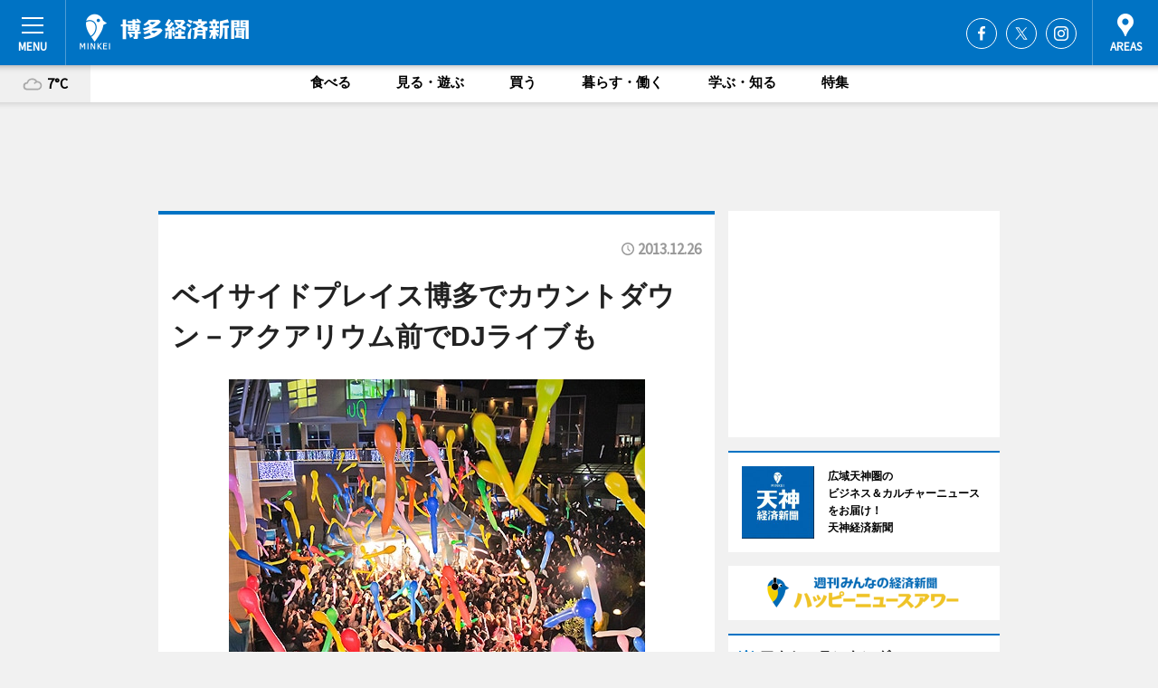

--- FILE ---
content_type: text/html; charset=utf-8
request_url: https://hakata.keizai.biz/headline/1738/
body_size: 75424
content:
<!DOCTYPE HTML>
<html>
<head>
<meta http-equiv="Content-Type" content="text/html; charset=utf-8">
<meta name="viewport" content="width=device-width,initial-scale=1,minimum-scale=1,maximum-scale=1,user-scalable=no">
<title>ベイサイドプレイス博多でカウントダウン－アクアリウム前でDJライブも - 博多経済新聞</title>

<meta name="keywords" content="博多,経済,新聞,ニュース,カルチャー">
<meta name="description" content="ベイサイドプレイス博多（福岡市博多区築港本町）で12月31日、イベント「ベイサイドカウントダウン2014」が開催される。">
<meta property="fb:app_id" content="415901285168155">
<meta property="fb:admins" content="100001334499453">
<meta property="og:site_name" content="博多経済新聞">
<meta property="og:locale" content="ja_JP">
<meta property="og:type" content="article">
<meta name="twitter:card" content="summary_large_image">
<meta name="twitter:site" content="@minkei">
<meta property="og:title" content="ベイサイドプレイス博多でカウントダウン－アクアリウム前でDJライブも">
<meta name="twitter:title" content="ベイサイドプレイス博多でカウントダウン－アクアリウム前でDJライブも">
<link rel="canonical" href="https://hakata.keizai.biz/headline/1738/">
<meta property="og:url" content="https://hakata.keizai.biz/headline/1738/">
<meta name="twitter:url" content="https://hakata.keizai.biz/headline/1738/">
<meta property="og:description" content="ベイサイドプレイス博多（福岡市博多区築港本町）で12月31日、イベント「ベイサイドカウントダウン2014」が開催される。">
<meta name="twitter:description" content="ベイサイドプレイス博多（福岡市博多区築港本町）で12月31日、イベント「ベイサイドカウントダウン2014」が開催される。">
<meta property="og:image" content="https://images.keizai.biz/hakata_keizai/headline/1388023937_photo.jpg">
<meta name="twitter:image" content="https://images.keizai.biz/hakata_keizai/headline/1388023937_photo.jpg">
<link href="https://images.keizai.biz/favicon.ico" rel="shortcut icon">
<link href="https://ex.keizai.biz/common.8.3.0/css.1.0.6/common.min.css?1768993434" rel="stylesheet" type="text/css">
<link href="https://ex.keizai.biz/common.8.3.0/css.1.0.6/single.min.css?1768993434" rel="stylesheet" type="text/css">
<link href="https://hakata.keizai.biz/css/style.css" rel="stylesheet" type="text/css">
<link href="https://ex.keizai.biz/common.8.3.0/css.1.0.6/all.min.css" rel="stylesheet" type="text/css">
<link href="https://fonts.googleapis.com/css?family=Source+Sans+Pro" rel="stylesheet">
<link href="https://cdn.jsdelivr.net/npm/yakuhanjp@3.0.0/dist/css/yakuhanjp.min.css" rel=”preload” as="stylesheet" type="text/css">
<link href="https://ex.keizai.biz/common.8.3.0/css.1.0.6/print.min.css" media="print" rel="stylesheet" type="text/css">
<script>
var microadCompass = microadCompass || {};
microadCompass.queue = microadCompass.queue || [];
</script>
<script charset="UTF-8" src="//j.microad.net/js/compass.js" onload="new microadCompass.AdInitializer().initialize();" async></script>
<script type="text/javascript">
var PWT={};
var pbjs = pbjs || {};
pbjs.que = pbjs.que || [];
var googletag = googletag || {};
googletag.cmd = googletag.cmd || [];
var gptRan = false;
PWT.jsLoaded = function(){
    if(!location.hostname.match(/proxypy.org|printwhatyoulike.com/)){
        loadGPT();
    }
};
var loadGPT = function(){
    if (!gptRan) {
        gptRan = true;
        var gads = document.createElement('script');
        var useSSL = 'https:' == document.location.protocol;
        gads.src = (useSSL ? 'https:' : 'http:') + '//securepubads.g.doubleclick.net/tag/js/gpt.js';
        gads.async = true;
        var node = document.getElementsByTagName('script')[0];
        node.parentNode.insertBefore(gads, node);
        var pbjsEl = document.createElement("script");
        pbjsEl.type = "text/javascript";
        pbjsEl.src = "https://anymind360.com/js/2131/ats.js";
        var pbjsTargetEl = document.getElementsByTagName("head")[0];
        pbjsTargetEl.insertBefore(pbjsEl, pbjsTargetEl.firstChild);
    }
};
setTimeout(loadGPT, 500);
</script>
<script type="text/javascript">
(function() {
var purl = window.location.href;
var url = '//ads.pubmatic.com/AdServer/js/pwt/157255/3019';
var profileVersionId = '';
if(purl.indexOf('pwtv=')>0){
    var regexp = /pwtv=(.*?)(&|$)/g;
    var matches = regexp.exec(purl);
    if(matches.length >= 2 && matches[1].length > 0){
    profileVersionId = '/'+matches[1];
    }
}
var wtads = document.createElement('script');
wtads.async = true;
wtads.type = 'text/javascript';
wtads.src = url+profileVersionId+'/pwt.js';
var node = document.getElementsByTagName('script')[0];
node.parentNode.insertBefore(wtads, node);
})();
</script>
<script>
window.gamProcessed = false;
window.gamFailSafeTimeout = 5e3;
window.reqGam = function () {
    if (!window.gamProcessed) {
        window.gamProcessed = true;
        googletag.cmd.push(function () {
            googletag.pubads().refresh();
        });
    }
};
setTimeout(function () {
    window.reqGam();
}, window.gamFailSafeTimeout);
var googletag = googletag || {};
googletag.cmd = googletag.cmd || [];
googletag.cmd.push(function(){
let issp = false;
let hbSlots = new Array();
let amznSlots = new Array();
const ua = window.navigator.userAgent.toLowerCase();
if (ua.indexOf('iphone') > 0 || ua.indexOf('ipod') > 0 || ua.indexOf('android') > 0 && ua.indexOf('mobile') > 0) {
    issp = true;
}
if (issp === true) {
    amznSlots.push(googletag.defineSlot('/159334285/sp_hakata_header_1st', [[320, 100], [320, 50]], 'div-gpt-ad-1576055139196-0').addService(googletag.pubads()));
    hbSlots.push(googletag.defineSlot('/159334285/sp_hakata_list_1st', [[336, 280], [300, 250], [320, 100], [320, 50], [200, 200], 'fluid'], 'div-gpt-ad-1580717788210-0').addService(googletag.pubads()));
    hbSlots.push(googletag.defineSlot('/159334285/sp_hakata_inarticle', ['fluid', [300, 250], [336, 280], [320, 180], [1, 1]], 'div-gpt-ad-1576055195029-0').addService(googletag.pubads()));
    hbSlots.push(googletag.defineSlot('/159334285/sp_hakata_footer_1st', ['fluid', [300, 250], [336, 280], [320, 100], [320, 50], [200, 200]], 'div-gpt-ad-1576055033248-0').addService(googletag.pubads()));
    hbSlots.push(googletag.defineSlot('/159334285/sp_hakata_footer_2nd', [[300, 250], 'fluid', [336, 280], [320, 180], [320, 100], [320, 50], [200, 200]], 'div-gpt-ad-1576037774006-0').addService(googletag.pubads()));
    hbSlots.push(googletag.defineSlot('/159334285/sp_hakata_footer_3rd', [[300, 250], [336, 280], [320, 100], [320, 50], [200, 200], 'fluid'], 'div-gpt-ad-1576055085577-0').addService(googletag.pubads()));
    hbSlots.push(googletag.defineSlot('/159334285/sp_hakata_overlay', [320, 50], 'div-gpt-ad-1584427815478-0').addService(googletag.pubads()));
    hbSlots.push(googletag.defineSlot('/159334285/sp_hakata_infeed_1st', ['fluid', [320, 100], [300, 100]], 'div-gpt-ad-1580370696425-0').addService(googletag.pubads()));
    hbSlots.push(googletag.defineSlot('/159334285/sp_hakata_infeed_2st', [[300, 100], 'fluid', [320, 100]], 'div-gpt-ad-1580370846543-0').addService(googletag.pubads()));
    hbSlots.push(googletag.defineSlot('/159334285/sp_hakata_infeed_3rd', [[300, 100], 'fluid', [320, 100]], 'div-gpt-ad-1580370937978-0').addService(googletag.pubads()));
} else {
    amznSlots.push(googletag.defineSlot('/159334285/pc_hakata_header_1st', [[728, 90], [750, 100], [970, 90]], 'div-gpt-ad-1576054393576-0').addService(googletag.pubads()));
    amznSlots.push(googletag.defineSlot('/159334285/pc_hakata_right_1st', ['fluid', [300, 250]], 'div-gpt-ad-1576054711791-0').addService(googletag.pubads()));
    hbSlots.push(googletag.defineSlot('/159334285/pc_hakata_right_2nd', ['fluid', [300, 250], [200, 200]], 'div-gpt-ad-1576054772252-0').addService(googletag.pubads()));
    hbSlots.push(googletag.defineSlot('/159334285/pc_hakata_inarticle', ['fluid', [300, 250], [336, 280]], 'div-gpt-ad-1576054895453-0').addService(googletag.pubads()));
    hbSlots.push(googletag.defineSlot('/159334285/pc_hakata_right_3rd', [[300, 250], 'fluid', [300, 600], [160, 600], [200, 200]], 'div-gpt-ad-1576054833870-0').addService(googletag.pubads()));
    amznSlots.push(googletag.defineSlot('/159334285/pc_hakata_left_1st', ['fluid', [300, 250]], 'div-gpt-ad-1576037145616-0'). addService(googletag.pubads()));
    hbSlots.push(googletag.defineSlot('/159334285/pc_hakata_infeed_1st', ['fluid'], 'div-gpt-ad-1580370696425-0').addService(googletag.pubads()));
    hbSlots.push(googletag.defineSlot('/159334285/pc_hakata_infeed_2st', ['fluid'], 'div-gpt-ad-1580370846543-0').addService(googletag.pubads()));
    hbSlots.push(googletag.defineSlot('/159334285/pc_hakata_infeed_3rd', ['fluid'], 'div-gpt-ad-1580370937978-0').addService(googletag.pubads()));
}

if (!googletag.pubads().isInitialLoadDisabled()) {
    googletag.pubads().disableInitialLoad();
}
googletag.pubads().enableSingleRequest();
googletag.pubads().collapseEmptyDivs();
googletag.enableServices();
googletag.pubads().refresh(amznSlots);
googletag.pubads().addEventListener('slotRequested', function(event) {
var elemId = event.slot.getSlotElementId();
for (var i = 0; i < hbSlots.length; i++) {
    if (hbSlots[i].getSlotElementId() == elemId) {
        window.gamProcessed = true;
    }
}
});
});
</script>
<script async src="//pagead2.googlesyndication.com/pagead/js/adsbygoogle.js"></script>
<script src="https://cdn.gmossp-sp.jp/ads/receiver.js"></script>
<script>(function(){/*

 Copyright The Closure Library Authors.
 SPDX-License-Identifier: Apache-2.0
*/
'use strict';var g=function(a){var b=0;return function(){return b<a.length?{done:!1,value:a[b++]}:{done:!0}}},l=this||self,m=/^[\w+/_-]+[=]{0,2}$/,p=null,q=function(){},r=function(a){var b=typeof a;if("object"==b)if(a){if(a instanceof Array)return"array";if(a instanceof Object)return b;var c=Object.prototype.toString.call(a);if("[object Window]"==c)return"object";if("[object Array]"==c||"number"==typeof a.length&&"undefined"!=typeof a.splice&&"undefined"!=typeof a.propertyIsEnumerable&&!a.propertyIsEnumerable("splice"))return"array";
if("[object Function]"==c||"undefined"!=typeof a.call&&"undefined"!=typeof a.propertyIsEnumerable&&!a.propertyIsEnumerable("call"))return"function"}else return"null";else if("function"==b&&"undefined"==typeof a.call)return"object";return b},u=function(a,b){function c(){}c.prototype=b.prototype;a.prototype=new c;a.prototype.constructor=a};var v=function(a,b){Object.defineProperty(l,a,{configurable:!1,get:function(){return b},set:q})};var y=function(a,b){this.b=a===w&&b||"";this.a=x},x={},w={};var aa=function(a,b){a.src=b instanceof y&&b.constructor===y&&b.a===x?b.b:"type_error:TrustedResourceUrl";if(null===p)b:{b=l.document;if((b=b.querySelector&&b.querySelector("script[nonce]"))&&(b=b.nonce||b.getAttribute("nonce"))&&m.test(b)){p=b;break b}p=""}b=p;b&&a.setAttribute("nonce",b)};var z=function(){return Math.floor(2147483648*Math.random()).toString(36)+Math.abs(Math.floor(2147483648*Math.random())^+new Date).toString(36)};var A=function(a,b){b=String(b);"application/xhtml+xml"===a.contentType&&(b=b.toLowerCase());return a.createElement(b)},B=function(a){this.a=a||l.document||document};B.prototype.appendChild=function(a,b){a.appendChild(b)};var C=function(a,b,c,d,e,f){try{var k=a.a,h=A(a.a,"SCRIPT");h.async=!0;aa(h,b);k.head.appendChild(h);h.addEventListener("load",function(){e();d&&k.head.removeChild(h)});h.addEventListener("error",function(){0<c?C(a,b,c-1,d,e,f):(d&&k.head.removeChild(h),f())})}catch(n){f()}};var ba=l.atob("aHR0cHM6Ly93d3cuZ3N0YXRpYy5jb20vaW1hZ2VzL2ljb25zL21hdGVyaWFsL3N5c3RlbS8xeC93YXJuaW5nX2FtYmVyXzI0ZHAucG5n"),ca=l.atob("WW91IGFyZSBzZWVpbmcgdGhpcyBtZXNzYWdlIGJlY2F1c2UgYWQgb3Igc2NyaXB0IGJsb2NraW5nIHNvZnR3YXJlIGlzIGludGVyZmVyaW5nIHdpdGggdGhpcyBwYWdlLg=="),da=l.atob("RGlzYWJsZSBhbnkgYWQgb3Igc2NyaXB0IGJsb2NraW5nIHNvZnR3YXJlLCB0aGVuIHJlbG9hZCB0aGlzIHBhZ2Uu"),ea=function(a,b,c){this.b=a;this.f=new B(this.b);this.a=null;this.c=[];this.g=!1;this.i=b;this.h=c},F=function(a){if(a.b.body&&!a.g){var b=
function(){D(a);l.setTimeout(function(){return E(a,3)},50)};C(a.f,a.i,2,!0,function(){l[a.h]||b()},b);a.g=!0}},D=function(a){for(var b=G(1,5),c=0;c<b;c++){var d=H(a);a.b.body.appendChild(d);a.c.push(d)}b=H(a);b.style.bottom="0";b.style.left="0";b.style.position="fixed";b.style.width=G(100,110).toString()+"%";b.style.zIndex=G(2147483544,2147483644).toString();b.style["background-color"]=I(249,259,242,252,219,229);b.style["box-shadow"]="0 0 12px #888";b.style.color=I(0,10,0,10,0,10);b.style.display=
"flex";b.style["justify-content"]="center";b.style["font-family"]="Roboto, Arial";c=H(a);c.style.width=G(80,85).toString()+"%";c.style.maxWidth=G(750,775).toString()+"px";c.style.margin="24px";c.style.display="flex";c.style["align-items"]="flex-start";c.style["justify-content"]="center";d=A(a.f.a,"IMG");d.className=z();d.src=ba;d.style.height="24px";d.style.width="24px";d.style["padding-right"]="16px";var e=H(a),f=H(a);f.style["font-weight"]="bold";f.textContent=ca;var k=H(a);k.textContent=da;J(a,
e,f);J(a,e,k);J(a,c,d);J(a,c,e);J(a,b,c);a.a=b;a.b.body.appendChild(a.a);b=G(1,5);for(c=0;c<b;c++)d=H(a),a.b.body.appendChild(d),a.c.push(d)},J=function(a,b,c){for(var d=G(1,5),e=0;e<d;e++){var f=H(a);b.appendChild(f)}b.appendChild(c);c=G(1,5);for(d=0;d<c;d++)e=H(a),b.appendChild(e)},G=function(a,b){return Math.floor(a+Math.random()*(b-a))},I=function(a,b,c,d,e,f){return"rgb("+G(Math.max(a,0),Math.min(b,255)).toString()+","+G(Math.max(c,0),Math.min(d,255)).toString()+","+G(Math.max(e,0),Math.min(f,
255)).toString()+")"},H=function(a){a=A(a.f.a,"DIV");a.className=z();return a},E=function(a,b){0>=b||null!=a.a&&0!=a.a.offsetHeight&&0!=a.a.offsetWidth||(fa(a),D(a),l.setTimeout(function(){return E(a,b-1)},50))},fa=function(a){var b=a.c;var c="undefined"!=typeof Symbol&&Symbol.iterator&&b[Symbol.iterator];b=c?c.call(b):{next:g(b)};for(c=b.next();!c.done;c=b.next())(c=c.value)&&c.parentNode&&c.parentNode.removeChild(c);a.c=[];(b=a.a)&&b.parentNode&&b.parentNode.removeChild(b);a.a=null};var ia=function(a,b,c,d,e){var f=ha(c),k=function(n){n.appendChild(f);l.setTimeout(function(){f?(0!==f.offsetHeight&&0!==f.offsetWidth?b():a(),f.parentNode&&f.parentNode.removeChild(f)):a()},d)},h=function(n){document.body?k(document.body):0<n?l.setTimeout(function(){h(n-1)},e):b()};h(3)},ha=function(a){var b=document.createElement("div");b.className=a;b.style.width="1px";b.style.height="1px";b.style.position="absolute";b.style.left="-10000px";b.style.top="-10000px";b.style.zIndex="-10000";return b};var K={},L=null;var M=function(){},N="function"==typeof Uint8Array,O=function(a,b){a.b=null;b||(b=[]);a.j=void 0;a.f=-1;a.a=b;a:{if(b=a.a.length){--b;var c=a.a[b];if(!(null===c||"object"!=typeof c||Array.isArray(c)||N&&c instanceof Uint8Array)){a.g=b-a.f;a.c=c;break a}}a.g=Number.MAX_VALUE}a.i={}},P=[],Q=function(a,b){if(b<a.g){b+=a.f;var c=a.a[b];return c===P?a.a[b]=[]:c}if(a.c)return c=a.c[b],c===P?a.c[b]=[]:c},R=function(a,b,c){a.b||(a.b={});if(!a.b[c]){var d=Q(a,c);d&&(a.b[c]=new b(d))}return a.b[c]};
M.prototype.h=N?function(){var a=Uint8Array.prototype.toJSON;Uint8Array.prototype.toJSON=function(){var b;void 0===b&&(b=0);if(!L){L={};for(var c="ABCDEFGHIJKLMNOPQRSTUVWXYZabcdefghijklmnopqrstuvwxyz0123456789".split(""),d=["+/=","+/","-_=","-_.","-_"],e=0;5>e;e++){var f=c.concat(d[e].split(""));K[e]=f;for(var k=0;k<f.length;k++){var h=f[k];void 0===L[h]&&(L[h]=k)}}}b=K[b];c=[];for(d=0;d<this.length;d+=3){var n=this[d],t=(e=d+1<this.length)?this[d+1]:0;h=(f=d+2<this.length)?this[d+2]:0;k=n>>2;n=(n&
3)<<4|t>>4;t=(t&15)<<2|h>>6;h&=63;f||(h=64,e||(t=64));c.push(b[k],b[n],b[t]||"",b[h]||"")}return c.join("")};try{return JSON.stringify(this.a&&this.a,S)}finally{Uint8Array.prototype.toJSON=a}}:function(){return JSON.stringify(this.a&&this.a,S)};var S=function(a,b){return"number"!==typeof b||!isNaN(b)&&Infinity!==b&&-Infinity!==b?b:String(b)};M.prototype.toString=function(){return this.a.toString()};var T=function(a){O(this,a)};u(T,M);var U=function(a){O(this,a)};u(U,M);var ja=function(a,b){this.c=new B(a);var c=R(b,T,5);c=new y(w,Q(c,4)||"");this.b=new ea(a,c,Q(b,4));this.a=b},ka=function(a,b,c,d){b=new T(b?JSON.parse(b):null);b=new y(w,Q(b,4)||"");C(a.c,b,3,!1,c,function(){ia(function(){F(a.b);d(!1)},function(){d(!0)},Q(a.a,2),Q(a.a,3),Q(a.a,1))})};var la=function(a,b){V(a,"internal_api_load_with_sb",function(c,d,e){ka(b,c,d,e)});V(a,"internal_api_sb",function(){F(b.b)})},V=function(a,b,c){a=l.btoa(a+b);v(a,c)},W=function(a,b,c){for(var d=[],e=2;e<arguments.length;++e)d[e-2]=arguments[e];e=l.btoa(a+b);e=l[e];if("function"==r(e))e.apply(null,d);else throw Error("API not exported.");};var X=function(a){O(this,a)};u(X,M);var Y=function(a){this.h=window;this.a=a;this.b=Q(this.a,1);this.f=R(this.a,T,2);this.g=R(this.a,U,3);this.c=!1};Y.prototype.start=function(){ma();var a=new ja(this.h.document,this.g);la(this.b,a);na(this)};
var ma=function(){var a=function(){if(!l.frames.googlefcPresent)if(document.body){var b=document.createElement("iframe");b.style.display="none";b.style.width="0px";b.style.height="0px";b.style.border="none";b.style.zIndex="-1000";b.style.left="-1000px";b.style.top="-1000px";b.name="googlefcPresent";document.body.appendChild(b)}else l.setTimeout(a,5)};a()},na=function(a){var b=Date.now();W(a.b,"internal_api_load_with_sb",a.f.h(),function(){var c;var d=a.b,e=l[l.btoa(d+"loader_js")];if(e){e=l.atob(e);
e=parseInt(e,10);d=l.btoa(d+"loader_js").split(".");var f=l;d[0]in f||"undefined"==typeof f.execScript||f.execScript("var "+d[0]);for(;d.length&&(c=d.shift());)d.length?f[c]&&f[c]!==Object.prototype[c]?f=f[c]:f=f[c]={}:f[c]=null;c=Math.abs(b-e);c=1728E5>c?0:c}else c=-1;0!=c&&(W(a.b,"internal_api_sb"),Z(a,Q(a.a,6)))},function(c){Z(a,c?Q(a.a,4):Q(a.a,5))})},Z=function(a,b){a.c||(a.c=!0,a=new l.XMLHttpRequest,a.open("GET",b,!0),a.send())};(function(a,b){l[a]=function(c){for(var d=[],e=0;e<arguments.length;++e)d[e-0]=arguments[e];l[a]=q;b.apply(null,d)}})("__d3lUW8vwsKlB__",function(a){"function"==typeof window.atob&&(a=window.atob(a),a=new X(a?JSON.parse(a):null),(new Y(a)).start())});}).call(this);

window.__d3lUW8vwsKlB__("[base64]");</script><script type="text/javascript">
window._taboola = window._taboola || [];
_taboola.push({article:'auto'});
! function(e, f, u, i) {
if (!document.getElementById(i)) {
e.async = 1;
e.src = u;
e.id = i;
f.parentNode.insertBefore(e, f);
}
}(document.createElement('script'),
document.getElementsByTagName('script')[0],
'//cdn.taboola.com/libtrc/minkeijapan-network/loader.js',
'tb_loader_script');
if (window.performance && typeof window.performance.mark == 'function')
{window.performance.mark('tbl_ic');}
</script>
</head>
<body>

<div id="wrap">
<div id="header">
<div class="inner">
<div id="menuBtn"><span></span></div>
<h1 class="logo"><a href="https://hakata.keizai.biz/">博多経済新聞</a></h1>
<div id="areasBtn"><span></span></div>
<ul class="sns">
<li class="fb"><a href="https://www.facebook.com/hakata.keizai" target="_blank">Facebook</a></li><li class="tw"><a href="https://twitter.com/hakatakeizai" target="_blank">Twitter</a></li><li class="itg"><a href="https://www.instagram.com/tenjinkeizai_hakatakeizai" target="_blank">Instagram</a></li></ul>
</div>
</div>
<div id="gNavi">
<div id="weather"><a href="https://hakata.keizai.biz/weather/"><img src="https://images.keizai.biz/img/weather/200.svg" alt=""><span>7°C</span></a></div>
<div class="link">
<ul>
<li><a href="https://hakata.keizai.biz/gourmet/archives/1/">食べる</a></li>
<li><a href="https://hakata.keizai.biz/play/archives/1/">見る・遊ぶ</a></li>
<li><a href="https://hakata.keizai.biz/shopping/archives/1/">買う</a></li>
<li><a href="https://hakata.keizai.biz/life/archives/1/">暮らす・働く</a></li>
<li><a href="https://hakata.keizai.biz/study/archives/1/">学ぶ・知る</a></li>
<li><a href="https://hakata.keizai.biz/special/archives/1/">特集</a></li>
</ul>
</div>
</div>
<div id="topBnr">
<script>
const spw = 430;
const hbnr = document.createElement('div');
const cbnr = document.createElement('div');
if (screen.width <= spw) {
    hbnr.classList.add("bnrW320");
    cbnr.setAttribute('id', 'div-gpt-ad-1576055139196-0');
} else {
    hbnr.classList.add("bnrWPC");
    cbnr.setAttribute('id', 'div-gpt-ad-1576054393576-0');
}
hbnr.appendChild(cbnr);
document.currentScript.parentNode.appendChild(hbnr);
if (screen.width <= spw) {
    googletag.cmd.push(function() { googletag.display('div-gpt-ad-1576055139196-0'); });
} else {
    googletag.cmd.push(function() { googletag.display('div-gpt-ad-1576054393576-0'); });
}
</script>
</div>

<div id="container">
<div class="contents" id="topBox">
<div class="box">
<div class="ttl">
<span></span>
<time>2013.12.26</time>
<h1>ベイサイドプレイス博多でカウントダウン－アクアリウム前でDJライブも</h1>
</div>
<div class="main">
<img src="https://images.keizai.biz/hakata_keizai/headline/1388023937_photo.jpg" alt="ベイサイドプレイス博多でカウントダウンイベントが開催（写真は昨年の様子）">
<h2>ベイサイドプレイス博多でカウントダウンイベントが開催（写真は昨年の様子）</h2>
</div>
<script>var _puri = "https://hakata.keizai.biz/headline/1738/";</script>
<div class="snsArea">
<ul>
<li class="fb"><a href="https://www.facebook.com/share.php?u=https://hakata.keizai.biz/headline/1738/" class="popup" target="_blank"></a><span id="fb_count"><p id="fb_count_num">0</p></span></li>
<li class="tw"><a href="https://twitter.com/intent/tweet?url=https://hakata.keizai.biz/headline/1738/&text=ベイサイドプレイス博多でカウントダウン－アクアリウム前でDJライブも" class="popup" target="_blank"></a></li>
<li class="line"><a href="https://line.me/R/msg/text/?%E3%83%99%E3%82%A4%E3%82%B5%E3%82%A4%E3%83%89%E3%83%97%E3%83%AC%E3%82%A4%E3%82%B9%E5%8D%9A%E5%A4%9A%E3%81%A7%E3%82%AB%E3%82%A6%E3%83%B3%E3%83%88%E3%83%80%E3%82%A6%E3%83%B3%E2%88%92%E3%82%A2%E3%82%AF%E3%82%A2%E3%83%AA%E3%82%A6%E3%83%A0%E5%89%8D%E3%81%A7DJ%E3%83%A9%E3%82%A4%E3%83%96%E3%82%82%0d%0ahttps%3A%2F%2Fhakata.keizai.biz%2Fheadline%2F1738%2F" class="popup" target="_blank"></a></li>
<li class="htn"><a href="http://b.hatena.ne.jp/entry/https://hakata.keizai.biz/headline/1738/" target="_blank"></a><span id="htn_count">&nbsp;</span></li>
</ul>
</div>
<div class="txt">
<div class="img">
<p>　ベイサイドプレイス博多（福岡市博多区築港本町）で12月31日、イベント「ベイサイドカウントダウン2014」が開催される。</p>
<div class="bnr">
<script>
const _bnr = document.createElement('div');
if (screen.width <= spw) {
  _bnr.setAttribute('id', 'div-gpt-ad-1576055195029-0');
} else {
  _bnr.setAttribute('id', 'div-gpt-ad-1576054895453-0');
}
document.currentScript.parentNode.appendChild(_bnr);
if (screen.width <= spw) {
  googletag.cmd.push(function() { googletag.display('div-gpt-ad-1576055195029-0'); });
} else {
  googletag.cmd.push(function() { googletag.display('div-gpt-ad-1576054895453-0'); });
}
</script>
<span>［広告］</span></div>
<p>　今年は海沿いに特設ステージを設け屋外ライブを行うほか、直径9メートル・高さ8メートルのアクアリウムがあるフロアでDJライブも予定。福岡出身のユニット「isis（イーシス）」、福岡発レゲエバンド「No Brand（ノーブランド）など福岡を拠点に活動するアーティストらが出演する。</p>
<p>　開催時間は屋外＝20時～翌0時30分、屋内＝20時～翌2時30分。入場料は海側特設会場＝無料、アクアリウム前特設会場＝2,014円（1ドリンク付き）。</p>
</div>
</div>
<ul class="btnList article">
<li class="send"><a href="https://hakata.keizai.biz/mapnews/1738/">地図を見る</a></li>
</ul>
</div>
<div class="box">
<ul class="thumb related">
<li>
<a href="http://hakata.keizai.biz/headline/1737/">
<div class="img"><img src="https://images.keizai.biz/hakata_keizai/thumbnail/1387940769_mini.jpg" alt=""></div>
<div class="relbox">
<h3>キャナルシティ博多で正月イベント、初笑いライブや「巨大」福笑いも（博多経済新聞）</h3>
</div>
</a>
</li>
<li>
<a href="http://hakata.keizai.biz/headline/1730/">
<div class="img"><img src="https://images.keizai.biz/hakata_keizai/thumbnail/1386897558_mini.jpg" alt=""></div>
<div class="relbox">
<h3>ホテルオークラ福岡で「お正月イベント」－お祭り広場やフードコートも（博多経済新聞）</h3>
</div>
</a>
</li>
</ul>
<ul class="thumb related nb">
<li class="gourmet">
<a href="http://hakata.keizai.biz/headline/1726/">
<div class="img"><img src="https://images.keizai.biz/hakata_keizai/thumbnail/1386552639_mini.jpg" alt=""></div>
<div class="relbox">
<span>食べる</span>
<h3>山頂に生クリームたっぷり－博多で「富士山シフォンケーキ」登場（博多経済新聞）</h3>
</div>
</a>
</li>
<li class="gourmet">
<a href="http://hakata.keizai.biz/headline/1711/">
<div class="img"><img src="https://images.keizai.biz/hakata_keizai/thumbnail/1384822651_mini.jpg" alt=""></div>
<div class="relbox">
<span>食べる</span>
<h3>ベイサイドプレイス博多に「カキ小屋」が登場－期間限定で（博多経済新聞）</h3>
</div>
</a>
</li>
</ul>
<ul class="thumb related nb">
<li class="link"><div class="sdbox"><a href="http://www.baysideplace.jp/" target="_blank" class="win">ベイサイドプレイス博多 </a></div></li>
</ul>
<ul class="snsList">
<li>
<a href="https://twitter.com/share" class="twitter-share-button popup" data-url="https://hakata.keizai.biz/headline/1738/" data-text="ベイサイドプレイス博多でカウントダウン－アクアリウム前でDJライブも" data-lang="ja"></a><script>!function(d,s,id){var js,fjs=d.getElementsByTagName(s)[0],p='https';if(!d.getElementById(id)){js=d.createElement(s);js.id=id;js.src=p+'://platform.twitter.com/widgets.js';fjs.parentNode.insertBefore(js,fjs);}}(document, 'script', 'twitter-wjs');</script>
</li>
<li>
<div id="fb-root"></div>
<script async defer crossorigin="anonymous" src="https://connect.facebook.net/ja_JP/sdk.js#xfbml=1&version=v9.0&appId=415901285168155&autoLogAppEvents=1" nonce="mlP5kZZA"></script>
<div class="fb-share-button" data-href="https://hakata.keizai.biz/headline/1738/" data-layout="button_count" data-size="small"><a target="_blank" href="https://www.facebook.com/sharer/sharer.php?u=https%3A%2F%2Fhakata.keizai.biz%2Fheadline%2F1738%2F&amp;src=sdkpreparse" class="fb-xfbml-parse-ignore">シェア</a></div>
</li>
<li>
<div class="line-it-button" data-lang="ja" data-type="share-a" data-url="https://hakata.keizai.biz/headline/1738/" style="display: none;"></div>
<script src="https://d.line-scdn.net/r/web/social-plugin/js/thirdparty/loader.min.js" async="async" defer="defer"></script>
</li>
<li>
<a href="http://b.hatena.ne.jp/entry/" class="hatena-bookmark-button" data-hatena-bookmark-layout="basic-label-counter" data-hatena-bookmark-lang="ja" data-hatena-bookmark-height="20" title="はてなブックマークに追加"><img src="https://b.st-hatena.com/images/entry-button/button-only@2x.png" alt="はてなブックマークに追加" width="20" height="20" style="border: none;" /></a><script type="text/javascript" src="https://b.st-hatena.com/js/bookmark_button.js" charset="utf-8" async="async"></script>
</li>
</ul>
<div class="pager">
<ul>
<li class="prev"><a href="https://hakata.keizai.biz/headline/1737/"><span>前の記事</span></a></li><li class="next"><a href="https://hakata.keizai.biz/headline/1739/"><span>次の記事</span></a></li></ul>
</div>
</div>
</div>
<div class="box" style="text-align: center;">
<div id="middleBnr" class="box bnr">
<script>
if (screen.width <= spw) {
    const _cMiddleBnr = document.createElement('div');
    _cMiddleBnr.setAttribute('id', 'div-gpt-ad-1580717788210-0');
    document.currentScript.parentNode.appendChild(_cMiddleBnr);
    googletag.cmd.push(function() { googletag.display('div-gpt-ad-1580717788210-0'); });
}
</script>

</div>
</div>
<div id="info">
<div id="category">

<div class="box special">
<div class="ttl"><h2>特集</h2></div>
<ul class="thumbB">
<li>
<a href="https://hakata.keizai.biz/column/48/">
<div class="img"><img class="lazy" src="https://images.keizai.biz/img/extras/noimage.png" data-src="https://hakata.keizai.biz/img/column/1685078061/1685078412index.jpg" alt="西日本シティ銀行本店本館ビルの建て替えプロジェクト概要発表、11月頃着工予定"></div>
<div class="block">
<span>エリア特集</span>
<h3>西日本シティ銀行本店本館ビルの建て替えプロジェクト概要発表、11月頃着工予定</h3>
</div>
</a>
</li>
<li>
<a href="https://hakata.keizai.biz/column/47/">
<div class="img"><img class="lazy" src="https://images.keizai.biz/img/extras/noimage.png" data-src="https://hakata.keizai.biz/img/column/1567644593/1567644662index.jpg" alt="LINE Fukuokaが採用イベント"></div>
<div class="block">
<span>エリア特集</span>
<h3>LINE Fukuokaが採用イベント</h3>
</div>
</a>
</li>
</ul>
<div class="more"><a href="https://hakata.keizai.biz/special/archives/1/"><span>もっと見る</span></a></div>
</div>
<div class="box latestnews">
<div class="ttl"><h2>最新ニュース</h2></div>
<div class="thumbA">
<a href="https://hakata.keizai.biz/headline/4712/">
<div class="img">
<img src="https://images.keizai.biz/hakata_keizai/headline/1768979760_photo.jpg" alt="">
</div>
<span>買う</span>
<h3>博多阪急で阿蘇の草原保全をテーマのイベント　地域学生と協働やマルシェも</h3>
<p>熊本・阿蘇の草原保全をテーマにしたイベント「SAVE the ASO」が1月21日、博多阪急1階メディアステージで始まった。</p>
</a>
</div>
<ul class="thumbC">
<li>
<a href="https://hakata.keizai.biz/headline/4711/">
<div class="img">
<img src="https://images.keizai.biz/hakata_keizai/thumbnail/1768879382_mini.jpg" alt="">
</div>
<div class="block">
<span>食べる</span><h3>博多駅にトリュフベーカリーの駅ナカ業態「トリュフミニ」　九州初出店</h3>
</div>
</a>
</li>
<li>
<a href="https://hakata.keizai.biz/headline/4710/">
<div class="img">
<img src="https://images.keizai.biz/hakata_keizai/thumbnail/1768812506_mini.jpg" alt="">
</div>
<div class="block">
<span>見る・遊ぶ</span><h3>博多座二月花形歌舞伎「あらしのよるに」出演の獅童さん・壱太郎さん来福</h3>
</div>
</a>
</li>
<li>
<a href="https://hakata.keizai.biz/headline/4708/">
<div class="img">
<img src="https://images.keizai.biz/hakata_keizai/thumbnail/1768436731_mini.jpg" alt="">
</div>
<div class="block">
<span>食べる</span><h3>JR博多シティくうてん「四川飯店」がオーダーバイキング　期間限定で</h3>
</div>
</a>
</li>
<li>
<a href="https://hakata.keizai.biz/headline/4709/">
<div class="img">
<img src="https://images.keizai.biz/hakata_keizai/thumbnail/1768442193_mini.jpg" alt="">
</div>
<div class="block">
<span>食べる</span><h3>グランドハイアット福岡、「ジュリーク」とコラボメニュー　ローズをテーマに</h3>
</div>
</a>
</li>
<li>
<a href="https://hakata.keizai.biz/headline/4707/">
<div class="img">
<img src="https://images.keizai.biz/hakata_keizai/thumbnail/1768378211_mini.jpg" alt="">
</div>
<div class="block">
<span>買う</span><h3>はかた伝統工芸館で「うまだらけ展」　午モチーフの工芸品を展示販売</h3>
</div>
</a>
</li>
<li id="_ads">
<div id='div-gpt-ad-1580370696425-0'>
<script>
googletag.cmd.push(function() { googletag.display('div-gpt-ad-1580370696425-0'); });
</script>
</div>
</li>

</ul>
<div class="more"><a href="https://hakata.keizai.biz/headline/archives/1/"><span>もっと見る</span></a></div>
</div>
<div class="box">
<div id="taboola-below-article-thumbnails"></div>
<script type="text/javascript">
window._taboola = window._taboola || [];
_taboola.push({
mode: 'thumbnails-a',
container: 'taboola-below-article-thumbnails',
placement: 'Below Article Thumbnails',
target_type: 'mix'
});
</script>
</div>
<div class="box study">
<div class="ttl"><h2>学ぶ・知る</h2></div>
<div class="thumbA">
<a href="https://hakata.keizai.biz/headline/4712/">
<div class="img"><img class="lazy" src="https://images.keizai.biz/img/extras/noimage.png" data-src="https://images.keizai.biz/hakata_keizai/headline/1768979760_photo.jpg" alt=""></div>
<span>学ぶ・知る</span>
<h3>博多阪急で阿蘇の草原保全をテーマのイベント　地域学生と協働やマルシェも</h3>
<p>熊本・阿蘇の草原保全をテーマにしたイベント「SAVE the ASO」が1月21日、博多阪急1階メディアステージで始まった。</p>
</a>
</div>
<ul class="thumbC">
<li>
<a href="https://hakata.keizai.biz/headline/4706/">
<div class="img"><img class="lazy" src="https://images.keizai.biz/img/extras/noimage.png" data-src="https://images.keizai.biz/hakata_keizai/headline/1768279265.jpg" alt=""></div>
<div class="block">
<span>学ぶ・知る</span>
<h3>福岡県庁で「よかもん縁起物ひろば展」　伝統工芸品を絵手紙と共に展示</h3>
</div>
</a>
</li>
<li>
<a href="https://hakata.keizai.biz/headline/4689/">
<div class="img"><img class="lazy" src="https://images.keizai.biz/img/extras/noimage.png" data-src="https://images.keizai.biz/hakata_keizai/headline/1765360830.jpg" alt=""></div>
<div class="block">
<span>学ぶ・知る</span>
<h3>「ジャパンモビリティショー福岡」に34ブランド　子ども向け企画拡充も</h3>
</div>
</a>
</li>
<li>
<a href="https://hakata.keizai.biz/headline/4675/">
<div class="img"><img class="lazy" src="https://images.keizai.biz/img/extras/noimage.png" data-src="https://images.keizai.biz/hakata_keizai/headline/1763619031.jpg" alt=""></div>
<div class="block">
<span>学ぶ・知る</span>
<h3>博多に新「福岡武道館」　来年1月オープンへ、プレイベントも</h3>
</div>
</a>
</li>
<li id="_ads15">
<div id='div-gpt-ad-1580370846543-0'>
<script>
googletag.cmd.push(function() { googletag.display('div-gpt-ad-1580370846543-0'); });
</script>
</div>
</li>

</ul>
<div class="more"><a href="https://hakata.keizai.biz/study/archives/1/"><span>もっと見る</span></a></div>
</div>
<script>
if (screen.width <= spw) {
    const _bnr = document.createElement('div');
    const _cbnr = document.createElement('div');
    _bnr.classList.add('box', 'oauth', 'sp');
    _cbnr.setAttribute('id', 'div-gpt-ad-1580370696425-0');
    _bnr.appendChild(_cbnr);
    document.currentScript.parentNode.appendChild(_bnr);
    googletag.cmd.push(function() { googletag.display('div-gpt-ad-1580370696425-0'); });
}
</script>
<div class="box shopping">
<div class="ttl"><h2>買う</h2></div>
<div class="thumbA">
<a href="https://hakata.keizai.biz/headline/4712/">
<div class="img"><img class="lazy" src="https://images.keizai.biz/img/extras/noimage.png" data-src="https://images.keizai.biz/hakata_keizai/headline/1768979760_photo.jpg" alt=""></div>
<span>買う</span>
<h3>博多阪急で阿蘇の草原保全をテーマのイベント　地域学生と協働やマルシェも</h3>
<p>熊本・阿蘇の草原保全をテーマにしたイベント「SAVE the ASO」が1月21日、博多阪急1階メディアステージで始まった。</p>
</a>
</div>
<ul class="thumbC">
<li>
<a href="https://hakata.keizai.biz/headline/4711/">
<div class="img"><img class="lazy" src="https://images.keizai.biz/img/extras/noimage.png" data-src="https://images.keizai.biz/hakata_keizai/headline/1768879382.jpg" alt=""></div>
<div class="block">
<span>買う</span>
<h3>博多駅にトリュフベーカリーの駅ナカ業態「トリュフミニ」　九州初出店</h3>
</div>
</a>
</li>
<li>
<a href="https://hakata.keizai.biz/headline/4707/">
<div class="img"><img class="lazy" src="https://images.keizai.biz/img/extras/noimage.png" data-src="https://images.keizai.biz/hakata_keizai/headline/1768378211.jpg" alt=""></div>
<div class="block">
<span>買う</span>
<h3>はかた伝統工芸館で「うまだらけ展」　午モチーフの工芸品を展示販売</h3>
</div>
</a>
</li>
<li>
<a href="https://hakata.keizai.biz/headline/4700/">
<div class="img"><img class="lazy" src="https://images.keizai.biz/img/extras/noimage.png" data-src="https://images.keizai.biz/hakata_keizai/headline/1766715953.jpg" alt=""></div>
<div class="block">
<span>買う</span>
<h3>博多駅マイングに「みたらし」がテーマの和洋菓子店「博ったらし」</h3>
</div>
</a>
</li>
<li id="_ads25">
<div id='div-gpt-ad-1580370937978-0'>
<script>
googletag.cmd.push(function() { googletag.display('div-gpt-ad-1580370937978-0'); });
</script>
</div>
</li>

</ul>
<div class="more"><a href="https://hakata.keizai.biz/shopping/archives/1/"><span>もっと見る</span></a></div>
</div>
<script>
if (screen.width <= spw) {
    const _bnr = document.createElement('div');
    const _cbnr = document.createElement('div');
    _bnr.classList.add('rb', 'sp');
    _cbnr.setAttribute('id', 'div-gpt-ad-1576037774006-0');
    _bnr.appendChild(_cbnr);
    document.currentScript.parentNode.appendChild(_bnr);
    googletag.cmd.push(function() { googletag.display('div-gpt-ad-1576037774006-0'); });
}
</script>
<div class="box gourmet">
<div class="ttl"><h2>食べる</h2></div>
<div class="thumbA">
<a href="https://hakata.keizai.biz/headline/4711/">
<div class="img"><img class="lazy" src="https://images.keizai.biz/img/extras/noimage.png" data-src="https://images.keizai.biz/hakata_keizai/headline/1768879382_photo.jpg" alt=""></div>
<span>食べる</span>
<h3>博多駅にトリュフベーカリーの駅ナカ業態「トリュフミニ」　九州初出店</h3>
<p>ベーカリー「TRUFFLE mini（トリュフミニ）博多駅店」（TEL 092-409-1171）が博多駅の筑紫口方面1階にオープンして、1月10日で1カ月がたった。</p>
</a>
</div>
<ul class="thumbC">
<li>
<a href="https://hakata.keizai.biz/headline/4708/">
<div class="img"><img class="lazy" src="https://images.keizai.biz/img/extras/noimage.png" data-src="https://images.keizai.biz/hakata_keizai/headline/1768436731.jpg" alt=""></div>
<div class="block">
<span>食べる</span>
<h3>JR博多シティくうてん「四川飯店」がオーダーバイキング　期間限定で</h3>
</div>
</a>
</li>
<li>
<a href="https://hakata.keizai.biz/headline/4709/">
<div class="img"><img class="lazy" src="https://images.keizai.biz/img/extras/noimage.png" data-src="https://images.keizai.biz/hakata_keizai/headline/1768442193.jpg" alt=""></div>
<div class="block">
<span>食べる</span>
<h3>グランドハイアット福岡、「ジュリーク」とコラボメニュー　ローズをテーマに</h3>
</div>
</a>
</li>
<li>
<a href="https://hakata.keizai.biz/headline/4705/">
<div class="img"><img class="lazy" src="https://images.keizai.biz/img/extras/noimage.png" data-src="https://images.keizai.biz/hakata_keizai/headline/1767924320.jpg" alt=""></div>
<div class="block">
<span>食べる</span>
<h3>博多阪急に北海道のスイーツブランド「チーズワンダー」限定出店　九州初</h3>
</div>
</a>
</li>
<li>
<a href="https://hakata.keizai.biz/headline/4704/">
<div class="img"><img class="lazy" src="https://images.keizai.biz/img/extras/noimage.png" data-src="https://images.keizai.biz/hakata_keizai/headline/1767833144.jpg" alt=""></div>
<div class="block">
<span>食べる</span>
<h3>博多に「もつ鍋テーマパーク」　楽天地の3業態集結、もつ鍋ちゃんぽんも</h3>
</div>
</a>
</li>

</ul>
<div class="more"><a href="https://hakata.keizai.biz/gourmet/archives/1/"><span>もっと見る</span></a></div>
</div>
<script>
if (screen.width <= spw) {
    const _bnr = document.createElement('div');
    const _cbnr = document.createElement('div');
    _bnr.classList.add('rb', 'sp', 'thd');
    _cbnr.setAttribute('id', 'div-gpt-ad-1576055085577-0');
    _bnr.appendChild(_cbnr);
    document.currentScript.parentNode.appendChild(_bnr);
    googletag.cmd.push(function() { googletag.display('div-gpt-ad-1576055085577-0'); });
}
</script>
<div class="box play hdSP">
<div class="ttl"><h2>見る・遊ぶ</h2></div>
<div class="thumbA">
<a href="https://hakata.keizai.biz/headline/4710/">
<div class="img"><img class="lazy" src="https://images.keizai.biz/img/extras/noimage.png" data-src="https://images.keizai.biz/hakata_keizai/headline/1768812506_photo.jpg" alt=""></div>
<span>見る・遊ぶ</span>
<h3>博多座二月花形歌舞伎「あらしのよるに」出演の獅童さん・壱太郎さん来福</h3>
<p>2月に博多座で上演される二月花形歌舞伎「あらしのよるに」へ出演する中村獅童さん、中村壱太郎さんが1月16日、福岡を訪れ公演への意気込みを語った。</p>
</a>
</div>
<ul class="thumbC">
<li>
<a href="https://hakata.keizai.biz/headline/4706/">
<div class="img"><img class="lazy" src="https://images.keizai.biz/img/extras/noimage.png" data-src="https://images.keizai.biz/hakata_keizai/headline/1768279265.jpg" alt=""></div>
<div class="block">
<span>見る・遊ぶ</span>
<h3>福岡県庁で「よかもん縁起物ひろば展」　伝統工芸品を絵手紙と共に展示</h3>
</div>
</a>
</li>
<li>
<a href="https://hakata.keizai.biz/headline/4703/">
<div class="img"><img class="lazy" src="https://images.keizai.biz/img/extras/noimage.png" data-src="https://images.keizai.biz/hakata_keizai/headline/1767747113.jpg" alt=""></div>
<div class="block">
<span>見る・遊ぶ</span>
<h3>キャナルシティ博多にVRとXRのアトラクション施設　2社が共同運営</h3>
</div>
</a>
</li>
<li>
<a href="https://hakata.keizai.biz/headline/4702/">
<div class="img"><img class="lazy" src="https://images.keizai.biz/img/extras/noimage.png" data-src="https://images.keizai.biz/hakata_keizai/headline/1767691918.jpg" alt=""></div>
<div class="block">
<span>見る・遊ぶ</span>
<h3>博多の十日恵比須神社で正月大祭　福引や特別御朱印、芸妓の「徒歩詣り」も</h3>
</div>
</a>
</li>
<li>
<a href="https://hakata.keizai.biz/headline/4697/">
<div class="img"><img class="lazy" src="https://images.keizai.biz/img/extras/noimage.png" data-src="https://images.keizai.biz/hakata_keizai/headline/1766474258.jpg" alt=""></div>
<div class="block">
<span>見る・遊ぶ</span>
<h3>博多町家ふるさと館で「お正月展示」　博多おきあげの羽子板など展示</h3>
</div>
</a>
</li>

</ul>
<div class="more"><a href="https://hakata.keizai.biz/play/archives/1/"><span>もっと見る</span></a></div>
</div>
<div class="box life hdSP">
<div class="ttl"><h2>暮らす・働く</h2></div>
<div class="thumbA">
<a href="https://hakata.keizai.biz/headline/4702/">
<div class="img"><img class="lazy" src="https://images.keizai.biz/img/extras/noimage.png" data-src="https://images.keizai.biz/hakata_keizai/headline/1767691918_photo.jpg" alt=""></div>
<span>暮らす・働く</span>
<h3>博多の十日恵比須神社で正月大祭　福引や特別御朱印、芸妓の「徒歩詣り」も</h3>
<p>十日恵比須（えびす）神社（福岡市博多区東公園）の「正月大祭」が1月8日に始まる。</p>
</a>
</div>
<ul class="thumbC">
<li>
<a href="https://hakata.keizai.biz/headline/4689/">
<div class="img"><img class="lazy" src="https://images.keizai.biz/img/extras/noimage.png" data-src="https://images.keizai.biz/hakata_keizai/headline/1765360830.jpg" alt=""></div>
<div class="block">
<span>暮らす・働く</span>
<h3>「ジャパンモビリティショー福岡」に34ブランド　子ども向け企画拡充も</h3>
</div>
</a>
</li>
<li>
<a href="https://hakata.keizai.biz/headline/4683/">
<div class="img"><img class="lazy" src="https://images.keizai.biz/img/extras/noimage.png" data-src="https://images.keizai.biz/hakata_keizai/headline/1764747259.jpg" alt=""></div>
<div class="block">
<span>暮らす・働く</span>
<h3>JR九州×「スーパーマリオ」　ラッピング列車や九州6県でイベントも</h3>
</div>
</a>
</li>
<li>
<a href="https://hakata.keizai.biz/headline/4643/">
<div class="img"><img class="lazy" src="https://images.keizai.biz/img/extras/noimage.png" data-src="https://images.keizai.biz/hakata_keizai/headline/1759455216.jpg" alt=""></div>
<div class="block">
<span>暮らす・働く</span>
<h3>博多の魅力発見イベント「わくわく博多」　文化体験やクイズラリーなど</h3>
</div>
</a>
</li>
<li>
<a href="https://hakata.keizai.biz/headline/4599/">
<div class="img"><img class="lazy" src="https://images.keizai.biz/img/extras/noimage.png" data-src="https://images.keizai.biz/hakata_keizai/headline/1753413746.jpg" alt=""></div>
<div class="block">
<span>暮らす・働く</span>
<h3>グランドハイアット福岡、バーラウンジを刷新　クラブラウンジに新客室も</h3>
</div>
</a>
</li>
</ul>
<div class="more"><a href="https://hakata.keizai.biz/life/archives/1/"><span>もっと見る</span></a></div>
</div>
</div>
<div id="sideCategory">
<div class="side">
<div class="box news">
<div class="ttl"><h3>みん経トピックス</h3></div>
<ul>
<li><a href="http://shinagawa.keizai.biz/headline/4920/"><h4>中延商店街で恒例「駅弁大会」開催迫る　火災被害支援の募金箱設置も</h4><small>品川経済新聞</small></a></li>
<li><a href="http://mtfuji.keizai.biz/headline/2867/"><h4>富士急ハイランドで節分イベント　展望台で恵方巻き食べる</h4><small>富士山経済新聞</small></a></li>
<li><a href="http://ikebukuro.keizai.biz/headline/3835/"><h4>豊島区南長崎「トキワ荘通り昭和レトロ館」で「レトロ家電」企画展</h4><small>池袋経済新聞</small></a></li>
<li><a href="http://www.shibukei.com/headline/19684/"><h4>奥渋にカフェラテ専門店「エスプレッソ ボン」　若手フォトグラファーが開業</h4><small>シブヤ経済新聞</small></a></li>
<li><a href="http://utsunomiya.keizai.biz/headline/316/"><h4>宇都宮・マロニエプラザで保育職の魅力伝えるフォーラム</h4><small>宇都宮経済新聞</small></a></li>
</ul>
</div>
<div class="box news release_list">
<div class="ttl"><h3>プレスリリース</h3></div>
<ul>
<li>
<a href="https://hakata.keizai.biz/release/523220/">
<h3>【福岡開催】道端アンジェリカさん来場決定！「ベストオブミス福岡大会2026」本格始動！ビューティーキャンプ・TikTok配信・応援チケットも開始</h3>
</a>
</li>
<li>
<a href="https://hakata.keizai.biz/release/523040/">
<h3>【紙の専門商社 竹尾】「クリエイター100人からの年賀状」展 vol.21を、東京・大阪・福岡の3会場で開催</h3>
</a>
</li>
<li>
<a href="https://hakata.keizai.biz/release/523067/">
<h3>採用代行「ヒトトレ採用」、販売パートナーの募集について</h3>
</a>
</li>
</ul>
<div class="more"><a href="https://hakata.keizai.biz/release/archives/1/"><span>もっと見る</span></a></div>
</div>

<script>
if (screen.width > spw) {
    const _middleBnr = document.createElement('div');
    const _cMiddleBnr = document.createElement('div');
    _middleBnr.classList.add('box', 'rec');
    _cMiddleBnr.setAttribute('id', 'div-gpt-ad-1576037145616-0');
    _middleBnr.appendChild(_cMiddleBnr);
    document.currentScript.parentNode.appendChild(_middleBnr);
    googletag.cmd.push(function() { googletag.display('div-gpt-ad-1576037145616-0'); });
}
</script>
<script async src="https://yads.c.yimg.jp/js/yads-async.js"></script>
<div class="box yads">
<div id="yad"></div>
<script>
window.YJ_YADS = window.YJ_YADS || { tasks: [] };
if (screen.width <= 750) {
    _yads_ad_ds = '46046_265960';
} else {
    _yads_ad_ds = '12295_268899';
}
window.YJ_YADS.tasks.push({
    yads_ad_ds : _yads_ad_ds,
    yads_parent_element : 'yad'
});
</script>
</div>
</div>
</div>
</div>
<div id="side">
<div class="side top">

<script>
const _recBnr = document.createElement('div');
if (screen.width > spw) {
    const _recCbnr = document.createElement('div');
    _recBnr.setAttribute('id', 'recBanner');
    _recBnr.classList.add('box');
    _recBnr.style.marginTop = '0';
    _recBnr.style.height = '250px';
    _recCbnr.style.height = '250px';
    _recCbnr.setAttribute('id', 'div-gpt-ad-1576054711791-0');
    _recBnr.appendChild(_recCbnr);
    document.currentScript.parentNode.appendChild(_recBnr);
    googletag.cmd.push(function() { googletag.display('div-gpt-ad-1576054711791-0'); });
} else {
    _recBnr.style.marginTop = '-15px';
    document.currentScript.parentNode.appendChild(_recBnr);
}
</script>


<div class="box thumb company">
<ul>
<li>
<a href="https://tenjin.keizai.biz/" target="_blank"><div class="img"><img src="https://hakata.keizai.biz/img/banners/1543470289.jpg" width="80" height="80" alt="">
</div>
<div class="sdbox">
<h4>広域天神圏の<br />
ビジネス＆カルチャーニュースをお届け！<br />
天神経済新聞</h4>
</div>
</a>
</li>
</ul>
</div>



<div class="box partner">
<a href="https://minkei.net/radio/" target="_blank"><img src="https://images.keizai.biz/img/banners/happynewshour.png" width="300" height="55" alt="週刊みんなの経済新聞 ハッピーニュースアワー">
</a>
</div>

<div class="box thumb rank">
<div class="ttl"><h3>アクセスランキング</h3></div>
<ul>
<li class="gourmet">
<a href="https://hakata.keizai.biz/headline/4711/">
<div class="img"><img src="https://images.keizai.biz/hakata_keizai/headline/1768879382.jpg" alt=""></div>
<div class="sdbox">
<h4>博多駅にトリュフベーカリーの駅ナカ業態「トリュフミニ」　九州初出店</h4>
</div>
</a>
</li>
<li class="gourmet">
<a href="https://hakata.keizai.biz/headline/4708/">
<div class="img"><img src="https://images.keizai.biz/hakata_keizai/headline/1768436731.jpg" alt=""></div>
<div class="sdbox">
<h4>JR博多シティくうてん「四川飯店」がオーダーバイキング　期間限定で</h4>
</div>
</a>
</li>
<li class="play">
<a href="https://hakata.keizai.biz/headline/4710/">
<div class="img"><img src="https://images.keizai.biz/hakata_keizai/headline/1768812506.jpg" alt=""></div>
<div class="sdbox">
<h4>博多座二月花形歌舞伎「あらしのよるに」出演の獅童さん・壱太郎さん来福</h4>
</div>
</a>
</li>
<li class="gourmet">
<a href="https://hakata.keizai.biz/headline/3463/">
<div class="img"><img src="https://images.keizai.biz/hakata_keizai/headline/1606704313.jpg" alt=""></div>
<div class="sdbox">
<h4>博多バスターミナルにナポリタン専門店「スパゲッティーのパンチョ」　九州2店舗目</h4>
</div>
</a>
</li>
<li class="gourmet">
<a href="https://hakata.keizai.biz/headline/3411/">
<div class="img"><img src="https://images.keizai.biz/hakata_keizai/headline/1600241847.jpg" alt=""></div>
<div class="sdbox">
<h4>ベイサイドプレイス博多で「肉博」、肉料理集結　初出店の店舗も</h4>
</div>
</a>
</li>
</ul>
<div class="more"><a href="https://hakata.keizai.biz/access/"><span>もっと見る</span></a></div>
</div>
<script>
if (screen.width <= spw) {
    const _bnr = document.createElement('div');
    const _cbnr = document.createElement('div');
    _bnr.classList.add('box', 'oauth', 'sp');
    _cbnr.setAttribute('id', 'div-gpt-ad-1576055033248-0');
    _bnr.appendChild(_cbnr);
    document.currentScript.parentNode.appendChild(_bnr);
    googletag.cmd.push(function() { googletag.display('div-gpt-ad-1576055033248-0'); });
}
</script>
<div class="box thumb photo">
<div class="ttl"><h3>フォトフラッシュ</h3></div>
<div class="thumbPhoto">
<a href="https://hakata.keizai.biz/photoflash/4343/">
<div class="img"><img src="https://images.keizai.biz/hakata_keizai/photonews/1768979898_b.jpg" alt=""></div>
<div class="txt"><p>博多阪急で阿蘇の草原保全をテーマのイベント　地域学生と協働やマルシェも</p></div>
</a>
</div>
<ul>
<li>
<a href="https://hakata.keizai.biz/photoflash/4342/">
<div class="img"><img src="https://images.keizai.biz/hakata_keizai/photonews/1768979876.jpg" alt=""></div>
<div class="sdbox">
<h4>博多阪急で阿蘇の草原保全をテーマのイベント　地域学生と協働やマルシェも</h4>
</div>
</a>
</li>
<li>
<a href="https://hakata.keizai.biz/photoflash/4341/">
<div class="img"><img src="https://images.keizai.biz/hakata_keizai/photonews/1768979850.jpg" alt=""></div>
<div class="sdbox">
<h4>博多阪急で阿蘇の草原保全をテーマのイベント　地域学生と協働やマルシェも</h4>
</div>
</a>
</li>
<li>
<a href="https://hakata.keizai.biz/photoflash/4340/">
<div class="img"><img src="https://images.keizai.biz/hakata_keizai/photonews/1768979825.jpg" alt=""></div>
<div class="sdbox">
<h4>博多阪急で阿蘇の草原保全をテーマのイベント　地域学生と協働やマルシェも</h4>
</div>
</a>
</li>
<li>
<a href="https://hakata.keizai.biz/photoflash/4339/">
<div class="img"><img src="https://images.keizai.biz/hakata_keizai/photonews/1768979799.jpg" alt=""></div>
<div class="sdbox">
<h4>博多阪急で阿蘇の草原保全をテーマのイベント　地域学生と協働やマルシェも</h4>
</div>
</a>
</li>
</ul>
<div class="more"><a href="https://hakata.keizai.biz/photoflash/archives/1/"><span>もっと見る</span></a></div>
</div>
<script>
if (screen.width > spw) {
    const _bnr = document.createElement('div');
    const _cbnr = document.createElement('div');
    _bnr.classList.add('box', 'oauth');
    _cbnr.setAttribute('id', 'div-gpt-ad-1576054772252-0');
    _bnr.appendChild(_cbnr);
    document.currentScript.parentNode.appendChild(_bnr);
    googletag.cmd.push(function() { googletag.display('div-gpt-ad-1576054772252-0'); });
}
</script>
<div class="box thumb world">
<div class="ttl"><h3>ワールドフォトニュース</h3></div>
<div class="thumbPhoto">
<a href="https://hakata.keizai.biz/gpnews/1671805/">
<div class="img"><img src="https://images.keizai.biz/img/gp/m0089087155.jpg" alt=""></div>
<div class="txt"><p>大の里、４連敗免れる</p></div>
</a>
</div>
<ul>
<li>
<a href="https://hakata.keizai.biz/gpnews/1671804/">
<div class="img"><img src="https://images.keizai.biz/img/gp/s0089087264.jpg" alt=""></div>
<div class="sdbox">
<h4>「安全第一、慎重に」</h4>
</div>
</a>
</li>
<li>
<a href="https://hakata.keizai.biz/gpnews/1671803/">
<div class="img"><img src="https://images.keizai.biz/img/gp/s0089087179.jpg" alt=""></div>
<div class="sdbox">
<h4>「あんぽ柿」を試食する高市首相</h4>
</div>
</a>
</li>
<li>
<a href="https://hakata.keizai.biz/gpnews/1671771/">
<div class="img"><img src="https://images.keizai.biz/img/gp/s0089085686.jpg" alt=""></div>
<div class="sdbox">
<h4>キャッチボールする床田　プロ野球</h4>
</div>
</a>
</li>
<li>
<a href="https://hakata.keizai.biz/gpnews/1671770/">
<div class="img"><img src="https://images.keizai.biz/img/gp/s0089085924.jpg" alt=""></div>
<div class="sdbox">
<h4>公約を発表する藤田共同代表</h4>
</div>
</a>
</li>
</ul>
<div class="more"><a href="https://hakata.keizai.biz/gpnews/archives/1/"><span>もっと見る</span></a></div>
</div>
</div>
<script>
if (screen.width > spw) {
    const _bnr = document.createElement('div');
    const _cbnr = document.createElement('div');
    _bnr.classList.add('rb');
    _cbnr.setAttribute('id', 'div-gpt-ad-1576054833870-0');
    _bnr.appendChild(_cbnr);
    document.currentScript.parentNode.appendChild(_bnr);
    googletag.cmd.push(function() { googletag.display('div-gpt-ad-1576054833870-0'); });
}
</script>
</div>
</div>
</div>
<div id="areas">
<div class="bg"></div>
<div class="inner">
<div class="hLogo"><a href="https://minkei.net/">みんなの経済新聞ネットワーク</a></div>
<div class="over">
<div class="box">
<div class="ttl">エリア一覧</div>
<div class="btn">北海道・東北</div>
<ul class="list">
<li><a href="https://kitami.keizai.biz/">北見</a></li>
<li><a href="https://asahikawa.keizai.biz/">旭川</a></li>
<li><a href="https://otaru.keizai.biz/">小樽</a></li>
<li><a href="https://sapporo.keizai.biz/">札幌</a></li>
<li><a href="https://hakodate.keizai.biz/">函館</a></li>
<li><a href="https://aomori.keizai.biz/">青森</a></li>
<li><a href="https://hirosaki.keizai.biz/">弘前</a></li>
<li><a href="https://hachinohe.keizai.biz/">八戸</a></li>
<li><a href="https://morioka.keizai.biz/">盛岡</a></li>
<li><a href="https://sendai.keizai.biz/">仙台</a></li>
<li><a href="https://akita.keizai.biz/">秋田</a></li>
<li><a href="https://yokote.keizai.biz/">横手</a></li>
<li><a href="https://daisen.keizai.biz/">大仙</a></li>
<li><a href="https://fukushima.keizai.biz/">福島</a></li>
</ul>
<div class="btn">関東</div>
<ul class="list">
<li><a href="https://mito.keizai.biz/">水戸</a></li>
<li><a href="https://tsukuba.keizai.biz/">つくば</a></li>
<li><a href="https://ashikaga.keizai.biz/">足利</a></li>
<li><a href="https://utsunomiya.keizai.biz/">宇都宮</a></li>
<li><a href="https://takasaki.keizai.biz/">高崎前橋</a></li>
<li><a href="https://chichibu.keizai.biz/">秩父</a></li>
<li><a href="https://honjo.keizai.biz/">本庄</a></li>
<li><a href="https://kumagaya.keizai.biz/">熊谷</a></li>
<li><a href="https://kawagoe.keizai.biz/">川越</a></li>
<li><a href="https://sayama.keizai.biz/">狭山</a></li>
<li><a href="https://omiya.keizai.biz/">大宮</a></li>
<li><a href="https://urawa.keizai.biz/">浦和</a></li>
<li><a href="https://kawaguchi.keizai.biz/">川口</a></li>
<li><a href="https://kasukabe.keizai.biz/">春日部</a></li>
<li><a href="https://matsudo.keizai.biz/">松戸</a></li>
<li><a href="https://urayasu.keizai.biz/">浦安</a></li>
<li><a href="https://funabashi.keizai.biz/">船橋</a></li>
<li><a href="https://narashino.keizai.biz/">習志野</a></li>
<li><a href="https://chiba.keizai.biz/">千葉</a></li>
<li><a href="https://sotobo.keizai.biz/">外房</a></li>
<li><a href="https://kujukuri.keizai.biz/">九十九里</a></li>
<li><a href="https://machida.keizai.biz/">相模原</a></li>
<li><a href="https://kohoku.keizai.biz/">港北</a></li>
<li><a href="https://www.hamakei.com/">ヨコハマ</a></li>
<li><a href="https://yokosuka.keizai.biz/">横須賀</a></li>
<li><a href="https://zushi-hayama.keizai.biz/">逗子葉山</a></li>
<li><a href="https://kamakura.keizai.biz/">鎌倉</a></li>
<li><a href="https://shonan.keizai.biz/">湘南</a></li>
<li><a href="https://odawara-hakone.keizai.biz/">小田原箱根</a></li>
</ul>
<div class="btn">東京23区</div>
<ul class="list">
<li><a href="https://adachi.keizai.biz/">北千住</a></li>
<li><a href="https://katsushika.keizai.biz/">葛飾</a></li>
<li><a href="https://edogawa.keizai.biz/">江戸川</a></li>
<li><a href="https://koto.keizai.biz/">江東</a></li>
<li><a href="https://sumida.keizai.biz/">すみだ</a></li>
<li><a href="https://asakusa.keizai.biz/">浅草</a></li>
<li><a href="https://bunkyo.keizai.biz/">文京</a></li>
<li><a href="https://akiba.keizai.biz/">アキバ</a></li>
<li><a href="https://nihombashi.keizai.biz/">日本橋</a></li>
<li><a href="https://ginza.keizai.biz/">銀座</a></li>
<li><a href="https://shinbashi.keizai.biz/">新橋</a></li>
<li><a href="https://shinagawa.keizai.biz/">品川</a></li>
<li><a href="https://tokyobay.keizai.biz/">東京ベイ</a></li>
<li><a href="https://roppongi.keizai.biz/">六本木</a></li>
<li><a href="https://akasaka.keizai.biz/">赤坂</a></li>
<li><a href="https://ichigaya.keizai.biz/">市ケ谷</a></li>
<li><a href="https://ikebukuro.keizai.biz/">池袋</a></li>
<li><a href="https://akabane.keizai.biz/">赤羽</a></li>
<li><a href="https://itabashi.keizai.biz/">板橋</a></li>
<li><a href="https://nerima.keizai.biz/">練馬</a></li>
<li><a href="https://takadanobaba.keizai.biz/">高田馬場</a></li>
<li><a href="https://shinjuku.keizai.biz/">新宿</a></li>
<li><a href="https://nakano.keizai.biz/">中野</a></li>
<li><a href="https://koenji.keizai.biz/">高円寺</a></li>
<li><a href="https://kyodo.keizai.biz/">経堂</a></li>
<li><a href="https://shimokita.keizai.biz/">下北沢</a></li>
<li><a href="https://sancha.keizai.biz/">三軒茶屋</a></li>
<li><a href="https://nikotama.keizai.biz/">二子玉川</a></li>
<li><a href="https://jiyugaoka.keizai.biz/">自由が丘</a></li>
<li><a href="https://www.shibukei.com/">シブヤ</a></li>
</ul>
<div class="btn">東京・多摩</div>
<ul class="list">
<li><a href="https://kichijoji.keizai.biz/">吉祥寺</a></li>
<li><a href="https://chofu.keizai.biz/">調布</a></li>
<li><a href="https://tachikawa.keizai.biz/">立川</a></li>
<li><a href="https://hachioji.keizai.biz/">八王子</a></li>
<li><a href="https://machida.keizai.biz/">町田</a></li>
<li><a href="https://nishitama.keizai.biz/">西多摩</a></li>
</ul>
<div class="btn">中部</div>
<ul class="list">
<li><a href="https://kanazawa.keizai.biz/">金沢</a></li>
<li><a href="https://fukui.keizai.biz/">福井</a></li>
<li><a href="https://kofu.keizai.biz/">甲府</a></li>
<li><a href="https://karuizawa.keizai.biz/">軽井沢</a></li>
<li><a href="https://matsumoto.keizai.biz/">松本</a></li>
<li><a href="https://ina.keizai.biz/">伊那</a></li>
<li><a href="https://iida.keizai.biz/">飯田</a></li>
<li><a href="https://mtfuji.keizai.biz/">富士山</a></li>
<li><a href="https://atami.keizai.biz/">熱海</a></li>
<li><a href="https://shimoda.keizai.biz/">伊豆下田</a></li>
<li><a href="https://izu.keizai.biz/">沼津</a></li>
<li><a href="https://hamamatsu.keizai.biz/">浜松</a></li>
<li><a href="https://toyota.keizai.biz/">豊田</a></li>
<li><a href="https://sakae.keizai.biz/">サカエ</a></li>
<li><a href="https://meieki.keizai.biz/">名駅</a></li>
<li><a href="https://iseshima.keizai.biz/">伊勢志摩</a></li>
</ul>
<div class="btn">近畿</div>
<ul class="list">
<li><a href="https://nagahama.keizai.biz/">長浜</a></li>
<li><a href="https://hikone.keizai.biz/">彦根</a></li>
<li><a href="https://omihachiman.keizai.biz/">近江八幡</a></li>
<li><a href="https://biwako-otsu.keizai.biz/">びわ湖大津</a></li>
<li><a href="https://karasuma.keizai.biz/">烏丸</a></li>
<li><a href="https://kyotango.keizai.biz/">京丹後</a></li>
<li><a href="https://nara.keizai.biz/">奈良</a></li>
<li><a href="https://wakayama.keizai.biz/">和歌山</a></li>
<li><a href="https://osakabay.keizai.biz/">大阪ベイ</a></li>
<li><a href="https://higashiosaka.keizai.biz/">東大阪</a></li>
<li><a href="https://abeno.keizai.biz/">あべの</a></li>
<li><a href="https://namba.keizai.biz/">なんば</a></li>
<li><a href="https://semba.keizai.biz/">船場</a></li>
<li><a href="https://kyobashi.keizai.biz/">京橋</a></li>
<li><a href="https://umeda.keizai.biz/">梅田</a></li>
<li><a href="https://amagasaki.keizai.biz/">尼崎</a></li>
<li><a href="https://kobe.keizai.biz/">神戸</a></li>
<li><a href="https://kakogawa.keizai.biz/">加古川</a></li>
<li><a href="https://himeji.keizai.biz/">姫路</a></li>
</ul>
<div class="btn">中国・四国</div>
<ul class="list">
<li><a href="https://tottori.keizai.biz/">鳥取</a></li>
<li><a href="https://unnan.keizai.biz/">雲南</a></li>
<li><a href="https://okayama.keizai.biz/">岡山</a></li>
<li><a href="https://kurashiki.keizai.biz/">倉敷</a></li>
<li><a href="https://hiroshima.keizai.biz/">広島</a></li>
<li><a href="https://shunan.keizai.biz/">周南</a></li>
<li><a href="https://yamaguchi.keizai.biz/">山口宇部</a></li>
<li><a href="https://tokushima.keizai.biz/">徳島</a></li>
<li><a href="https://takamatsu.keizai.biz/">高松</a></li>
<li><a href="https://imabari.keizai.biz/">今治</a></li>
</ul>
<div class="btn">九州</div>
<ul class="list">
<li><a href="https://kokura.keizai.biz/">小倉</a></li>
<li><a href="https://chikuho.keizai.biz/">筑豊</a></li>
<li><a href="https://munakata.keizai.biz/">宗像</a></li>
<li><a href="https://tenjin.keizai.biz/">天神</a></li>
<li><a href="https://hakata.keizai.biz/">博多</a></li>
<li><a href="https://saga.keizai.biz/">佐賀</a></li>
<li><a href="https://nagasaki.keizai.biz/">長崎</a></li>
<li><a href="https://kumamoto.keizai.biz/">熊本</a></li>
<li><a href="https://oita.keizai.biz/">大分</a></li>
<li><a href="https://kitsuki.keizai.biz/">杵築</a></li>
<li><a href="https://miyazaki.keizai.biz/">宮崎</a></li>
<li><a href="https://hyuga.keizai.biz/">日向</a></li>
<li><a href="https://kagoshima.keizai.biz/">鹿児島</a></li>
<li><a href="https://yakushima.keizai.biz/">屋久島</a></li>
<li><a href="https://amami-minamisantou.keizai.biz/">奄美群島南三島</a></li>
<li><a href="https://yambaru.keizai.biz/">やんばる</a></li>
<li><a href="https://ishigaki.keizai.biz/">石垣</a></li>
</ul>
<div class="btn">海外</div>
<ul class="list">
<li><a href="https://taipei.keizai.biz/">台北</a></li>
<li><a href="https://hongkong.keizai.biz/">香港</a></li>
<li><a href="https://bali.keizai.biz/">バリ</a></li>
<li><a href="https://helsinki.keizai.biz/">ヘルシンキ</a></li>
<li><a href="https://vancouver.keizai.biz/">バンクーバー</a></li>
</ul>
<div class="btn">セレクト</div>
<ul class="list">
<li><a href="https://minkei.net/fukkou/archives/1/">復興支援</a></li>
<li><a href="https://minkei.net/ecology/archives/1/">エコロジー</a></li>
<li><a href="https://minkei.net/localfood/archives/1/">ご当地グルメ</a></li>
<li><a href="https://minkei.net/gourmet/archives/1/">グルメ</a></li>
<li><a href="https://minkei.net/gourmet/archives/1/">シネマ</a></li>
<li><a href="https://minkei.net/cinema/archives/1/">アート</a></li>
<li><a href="https://minkei.net/sports/archives/1/">スポーツ</a></li>
<li><a href="https://minkei.net/fashion/archives/1/">ファッション</a></li>
<li><a href="https://minkei.net/zakka/archives/1/">雑貨</a></li>
<li><a href="https://minkei.net/itlife/archives/1/">ITライフ</a></li>
<li><a href="https://minkei.net/train/archives/1/">トレイン</a></li>
<li><a href="https://expo2025.news/">万博</a></li>
</ul>
<div class="btn">動画ニュース</div>
<ul class="list ex">
<li class="ex"><a href="https://tv.minkei.net/">MINKEITV</a></li>
</ul>
</div>
<div class="minkei">
<div class="logo anniv25"><a href="https://minkei.net/" target="_blank">みんなの経済新聞</a></div>
<ul class="link">
<li><a href="https://minkei.net/" target="_blank">みんなの経済新聞ネットワーク</a></li>
<li><a href="https://minkei.net/contact/contact.html" target="_blank">お問い合わせ</a></li>
</ul>
<ul class="app">
<li><a href="https://itunes.apple.com/us/app/minnano-jing-ji-xin-wennyusu/id986708503?l=ja&ls=1&mt=8" target="_blank"><img src="https://images.keizai.biz/img/common/bnr-app_001.png" alt="App Storeからダウンロード"></a></li>
<li><a href="https://play.google.com/store/apps/details?id=net.minkei" target="_blank"><img src="https://images.keizai.biz/img/common/bnr-app_002.png" alt="Google Playで手に入れよう"></a></li>
</ul>
</div>
</div>
</div>
</div>
<div id="menu">
<div class="bg"></div>
<div class="inner">
<div class="box">
<form method="post" action="https://hakata.keizai.biz/search.php"><input type="text" name="search_word" size="30" placeholder="キーワードで探す" value="" class="txt"><input type="submit" value="検索" class="search"></form>
<ul class="navi col2">
<li><a href="https://hakata.keizai.biz/gourmet/archives/1/"><span>食べる</span></a></li>
<li><a href="https://hakata.keizai.biz/play/archives/1/"><span>見る・遊ぶ</span></a></li>
<li><a href="https://hakata.keizai.biz/shopping/archives/1/"><span>買う</span></a></li>
<li><a href="https://hakata.keizai.biz/life/archives/1/"><span>暮らす・働く</span></a></li>
<li><a href="https://hakata.keizai.biz/study/archives/1/"><span>学ぶ・知る</span></a></li>
<li><a href="https://hakata.keizai.biz/special/archives/1/"><span>特集</span></a></li>
</ul>
<ul class="navi">
<li><a href="https://hakata.keizai.biz/photoflash/archives/">フォトフラッシュ</a></li>
<li><a href="https://hakata.keizai.biz/access/">アクセスランキング</a></li>
<li><a href="https://hakata.keizai.biz/gpnews/archives/1/">ワールドフォトニュース</a></li>
<li><a href="https://hakata.keizai.biz/release/archives/1/">プレスリリース</a></li>
<li><a href="https://hakata.keizai.biz/weather/">天気予報</a></li>
</ul>
<ul class="sns">
<li class="fb"><a href="https://www.facebook.com/hakata.keizai" target="_blank">Facebook</a></li><li class="tw"><a href="https://twitter.com/hakatakeizai" target="_blank">Twitter</a></li><li class="itg"><a href="https://www.instagram.com/tenjinkeizai_hakatakeizai" target="_blank">Instagram</a></li></ul>
<ul class="link">
<li><a href="https://hakata.keizai.biz/info/aboutus.html">博多経済新聞について</a></li>
<li><a href="https://hakata.keizai.biz/contact/press.html">プレスリリース・情報提供はこちらから</a></li>
<li><a href="https://hakata.keizai.biz/contact/adcontact.html">広告のご案内</a></li>
<li><a href="https://hakata.keizai.biz/contact/contact.html">お問い合わせ</a></li>
</ul>
</div>
</div>
</div>
<div id="footer">
<div class="inner">
<div id="fNavi">
<ul>
<li><a href="https://hakata.keizai.biz/gourmet/archives/1/"><span>食べる</span></a></li>
<li><a href="https://hakata.keizai.biz/play/archives/1/"><span>見る・遊ぶ</span></a></li>
<li><a href="https://hakata.keizai.biz/shopping/archives/1/"><span>買う</span></a></li>
<li><a href="https://hakata.keizai.biz/life/archives/1/"><span>暮らす・働く</span></a></li>
<li><a href="https://hakata.keizai.biz/study/archives/1/"><span>学ぶ・知る</span></a></li>
<li><a href="https://hakata.keizai.biz/special/archives/1/"><span>特集</span></a></li>
</ul>
</div>
<div id="fInfo">
<div class="logo"><a href="https://hakata.keizai.biz/">博多経済新聞</a></div>
<ul class="sns">
<li class="fb"><a href="https://www.facebook.com/hakata.keizai">Facebook</a></li><li class="tw"><a href="https://twitter.com/hakatakeizai">Twitter</a></li><li class="itg"><a href="https://www.instagram.com/tenjinkeizai_hakatakeizai" target="_blank">Instagram</a></li></ul>
<div class="link">
<ul>
<li><a href="https://hakata.keizai.biz/info/aboutus.html">博多経済新聞について</a></li>
<li><a href="https://hakata.keizai.biz/contact/press.html">プレスリリース・情報提供はこちらから</a></li>
</ul>
<ul>
<li><a href="https://hakata.keizai.biz/info/accessdata.html">アクセスデータの利用について</a></li>
<li><a href="https://hakata.keizai.biz/contact/contact.html">お問い合わせ</a></li>
</ul>
<ul>
<li><a href="https://hakata.keizai.biz/contact/adcontact.php?mode=form">広告のご案内</a></li>
</div>
</div>
<p>Copyright 2026 KYUSHU INTERMEDIA LABORATORY. INC. All rights reserved.</p>
<p>博多経済新聞に掲載の記事・写真・図表などの無断転載を禁止します。
著作権は博多経済新聞またはその情報提供者に属します。</p>
</div>
</div>
<div id="minkei">
<div class="inner">
<div class="logo anniv25"><a href="https://minkei.net/">みんなの経済新聞ネットワーク</a></div>
<ul class="link">
<li><a href="https://minkei.net/">みんなの経済新聞ネットワーク</a></li>
<li><a href="https://minkei.net/contact/contact.html">お問い合わせ</a></li>
</ul>
<ul class="app">
<li><a href="https://itunes.apple.com/us/app/minnano-jing-ji-xin-wennyusu/id986708503?l=ja&ls=1&mt=8" target="_blank"><img src="https://images.keizai.biz/img/common/bnr-app_001.png" alt="App Storeからダウンロード"></a></li>
<li><a href="https://play.google.com/store/apps/details?id=net.minkei" target="_blank"><img src="https://images.keizai.biz/img/common/bnr-app_002.png" alt="Google Playで手に入れよう"></a></li>
</ul>
</div>
</div>
</div>
<script src="https://ajax.googleapis.com/ajax/libs/jquery/3.4.1/jquery.min.js"></script>
<script src="https://ex.keizai.biz/common.8.3.0/js.1.0.6/masonry.pkgd.min.js"></script>
<script src="https://ex.keizai.biz/common.8.3.0/js.1.0.6/common3.min.js?v=1768993434"></script>
<script src="https://ex.keizai.biz/common.8.3.0/js.1.0.6/lazysizes.min.js"></script>
<script>
var KEIZAI_BASE_URI = "https://ex.keizai.biz";
var KEIZAI_IMAGE_URI = "https://images.keizai.biz/img";
var IMAGE_URI = "https://images.keizai.biz/hakata_keizai";
var BASE_URI = "https://hakata.keizai.biz";
</script>

<script async src="https://www.googletagmanager.com/gtag/js?id=G-ETMCK8RNKB"></script>
<script>
window.dataLayer = window.dataLayer || [];
function gtag(){dataLayer.push(arguments);}
gtag('js', new Date());
gtag('config', 'G-ETMCK8RNKB');
</script>
<script async src="https://www.googletagmanager.com/gtag/js?id=G-5L6S7NG1VR"></script>
<script>
window.dataLayer = window.dataLayer || [];
function gtag(){dataLayer.push(arguments);}
gtag('js', new Date());
gtag('config', 'G-5L6S7NG1VR');
</script>

<script>
if (window.innerWidth <= spw) {
    const bele = document.createElement('div');
    const ele = document.createElement('div');
    ele.setAttribute('id', 'div-gpt-ad-1584427815478-0');
    bele.style.cssText = 'z-index: 100; position: fixed; width: 100%; text-align: center; bottom: 0;';
    ele.style.cssText = 'position: fixed; left: 0; bottom: 0;';
    const _sw = 320;
    if (window.innerWidth > _sw) {
        let _scale = window.innerWidth / _sw;
        ele.style.transformOrigin = 'bottom left';
        ele.style.transform = 'scale(' + _scale + ')';
    }
    bele.appendChild(ele);
    document.currentScript.parentNode.appendChild(bele);
    googletag.cmd.push(function() { googletag.display('div-gpt-ad-1584427815478-0'); });
}
</script>
<style>
#div-gpt-ad-1584427815478-0 div iframe {
    height: 50px;
}
</style>
<div id="loading"><p><i class="fas fa-spinner fa-spin"></i></p></div>
<script type="text/javascript">
window._taboola = window._taboola || [];
_taboola.push({flush: true});
</script>
</body>
</html>

--- FILE ---
content_type: text/html; charset=utf-8
request_url: https://www.google.com/recaptcha/api2/aframe
body_size: 267
content:
<!DOCTYPE HTML><html><head><meta http-equiv="content-type" content="text/html; charset=UTF-8"></head><body><script nonce="IcXFTwR3PhGSzLDndqeAcg">/** Anti-fraud and anti-abuse applications only. See google.com/recaptcha */ try{var clients={'sodar':'https://pagead2.googlesyndication.com/pagead/sodar?'};window.addEventListener("message",function(a){try{if(a.source===window.parent){var b=JSON.parse(a.data);var c=clients[b['id']];if(c){var d=document.createElement('img');d.src=c+b['params']+'&rc='+(localStorage.getItem("rc::a")?sessionStorage.getItem("rc::b"):"");window.document.body.appendChild(d);sessionStorage.setItem("rc::e",parseInt(sessionStorage.getItem("rc::e")||0)+1);localStorage.setItem("rc::h",'1768993443284');}}}catch(b){}});window.parent.postMessage("_grecaptcha_ready", "*");}catch(b){}</script></body></html>

--- FILE ---
content_type: application/javascript; charset=utf-8
request_url: https://fundingchoicesmessages.google.com/f/AGSKWxXSuGRfxaxRwgX29W9Ww5U82uefeM-LnR83QNY_1ZS437bxbYmpVJRdLKa6KCfiLhjP6XLUe6hoczwWW-ndKGon38PWXJBmEngNhbf9UnLEXDEyjURidIFO6ZUvrLzNwCas7ojL48mpOUJ5hS698RAfojh5f6nh6FG2IjBisEMMxoGdjRWhmfXdB_W4/_/ipadad./adengine_/abdetect.js/flvad_/spo_show.asp?
body_size: -1290
content:
window['3b125b7b-5433-42b6-acd3-db85f35bc708'] = true;